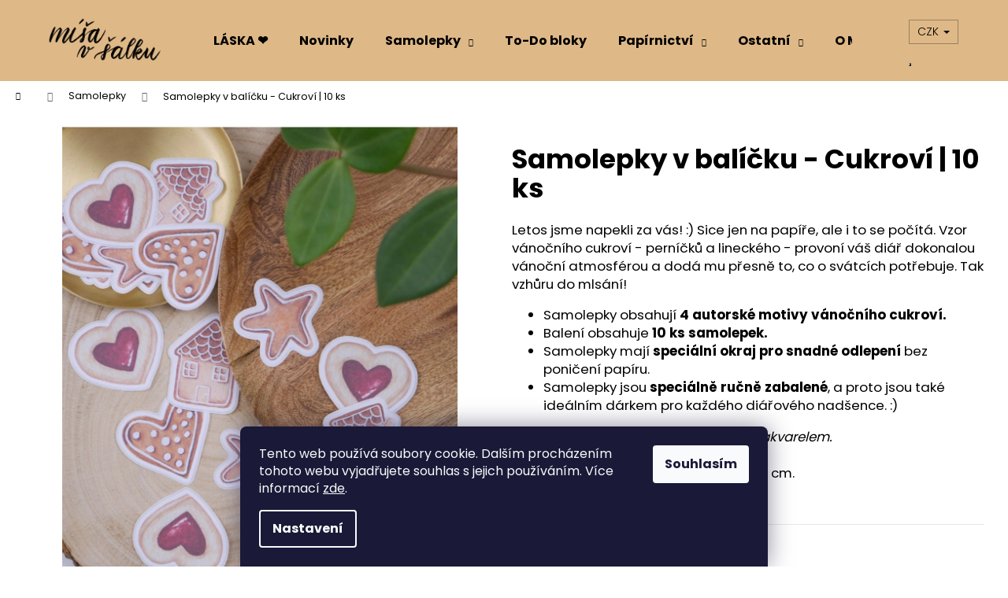

--- FILE ---
content_type: text/html; charset=utf-8
request_url: https://www.misavsalku.cz/samolepky-v-balicku-cukrovi-10-ks/
body_size: 26773
content:
<!doctype html><html lang="cs" dir="ltr" class="header-background-light external-fonts-loaded"><head><meta charset="utf-8" /><meta name="viewport" content="width=device-width,initial-scale=1" /><title>Samolepky v balíčku - Cukroví | 10 ks - Míša v šálku</title><link rel="preconnect" href="https://cdn.myshoptet.com" /><link rel="dns-prefetch" href="https://cdn.myshoptet.com" /><link rel="preload" href="https://cdn.myshoptet.com/prj/dist/master/cms/libs/jquery/jquery-1.11.3.min.js" as="script" /><link href="https://cdn.myshoptet.com/prj/dist/master/cms/templates/frontend_templates/shared/css/font-face/poppins.css" rel="stylesheet"><link href="https://cdn.myshoptet.com/prj/dist/master/shop/dist/font-shoptet-12.css.d637f40c301981789c16.css" rel="stylesheet"><script>
dataLayer = [];
dataLayer.push({'shoptet' : {
    "pageId": 673,
    "pageType": "productDetail",
    "currency": "CZK",
    "currencyInfo": {
        "decimalSeparator": ",",
        "exchangeRate": 1,
        "priceDecimalPlaces": 2,
        "symbol": "K\u010d",
        "symbolLeft": 0,
        "thousandSeparator": " "
    },
    "language": "cs",
    "projectId": 364517,
    "product": {
        "id": 1332,
        "guid": "47a5522e-5dff-11ed-809e-ecf4bbdf609b",
        "hasVariants": false,
        "codes": [
            {
                "code": 1332
            }
        ],
        "code": "1332",
        "name": "Samolepky v bal\u00ed\u010dku - Cukrov\u00ed | 10 ks",
        "appendix": "",
        "weight": 0,
        "currentCategory": "Samolepky",
        "currentCategoryGuid": "07f7a4c1-d7b1-11e0-9a5c-feab5ed617ed",
        "defaultCategory": "Samolepky",
        "defaultCategoryGuid": "07f7a4c1-d7b1-11e0-9a5c-feab5ed617ed",
        "currency": "CZK",
        "priceWithVat": 59
    },
    "stocks": [
        {
            "id": "ext",
            "title": "Sklad",
            "isDeliveryPoint": 0,
            "visibleOnEshop": 1
        }
    ],
    "cartInfo": {
        "id": null,
        "freeShipping": false,
        "freeShippingFrom": 1200,
        "leftToFreeGift": {
            "formattedPrice": "0 K\u010d",
            "priceLeft": 0
        },
        "freeGift": false,
        "leftToFreeShipping": {
            "priceLeft": 1200,
            "dependOnRegion": 0,
            "formattedPrice": "1 200 K\u010d"
        },
        "discountCoupon": [],
        "getNoBillingShippingPrice": {
            "withoutVat": 0,
            "vat": 0,
            "withVat": 0
        },
        "cartItems": [],
        "taxMode": "ORDINARY"
    },
    "cart": [],
    "customer": {
        "priceRatio": 1,
        "priceListId": 1,
        "groupId": null,
        "registered": false,
        "mainAccount": false
    }
}});
dataLayer.push({'cookie_consent' : {
    "marketing": "denied",
    "analytics": "denied"
}});
document.addEventListener('DOMContentLoaded', function() {
    shoptet.consent.onAccept(function(agreements) {
        if (agreements.length == 0) {
            return;
        }
        dataLayer.push({
            'cookie_consent' : {
                'marketing' : (agreements.includes(shoptet.config.cookiesConsentOptPersonalisation)
                    ? 'granted' : 'denied'),
                'analytics': (agreements.includes(shoptet.config.cookiesConsentOptAnalytics)
                    ? 'granted' : 'denied')
            },
            'event': 'cookie_consent'
        });
    });
});
</script>
<meta property="og:type" content="website"><meta property="og:site_name" content="misavsalku.cz"><meta property="og:url" content="https://www.misavsalku.cz/samolepky-v-balicku-cukrovi-10-ks/"><meta property="og:title" content="Samolepky v balíčku - Cukroví | 10 ks - Míša v šálku"><meta name="author" content="Míša v šálku"><meta name="web_author" content="Shoptet.cz"><meta name="dcterms.rightsHolder" content="www.misavsalku.cz"><meta name="robots" content="index,follow"><meta property="og:image" content="https://cdn.myshoptet.com/usr/www.misavsalku.cz/user/shop/big/1332-1_p1090804.jpg?6367fab3"><meta property="og:description" content="Autorské samolepky do diáře s akvarelovými motivy, které vám pomohou s kreativním plánováním. Které si zamilujete vy?"><meta name="description" content="Autorské samolepky do diáře s akvarelovými motivy, které vám pomohou s kreativním plánováním. Které si zamilujete vy?"><meta property="product:price:amount" content="59"><meta property="product:price:currency" content="CZK"><style>:root {--color-primary: #deb887;--color-primary-h: 34;--color-primary-s: 57%;--color-primary-l: 70%;--color-primary-hover: #42A2A4;--color-primary-hover-h: 181;--color-primary-hover-s: 43%;--color-primary-hover-l: 45%;--color-secondary: #BE9770;--color-secondary-h: 30;--color-secondary-s: 38%;--color-secondary-l: 59%;--color-secondary-hover: #B08253;--color-secondary-hover-h: 30;--color-secondary-hover-s: 37%;--color-secondary-hover-l: 51%;--color-tertiary: #E9E9E9;--color-tertiary-h: 0;--color-tertiary-s: 0%;--color-tertiary-l: 91%;--color-tertiary-hover: #E9E9E9;--color-tertiary-hover-h: 0;--color-tertiary-hover-s: 0%;--color-tertiary-hover-l: 91%;--color-header-background: #deb887;--template-font: "Poppins";--template-headings-font: "Poppins";--header-background-url: none;--cookies-notice-background: #1A1937;--cookies-notice-color: #F8FAFB;--cookies-notice-button-hover: #f5f5f5;--cookies-notice-link-hover: #27263f;--templates-update-management-preview-mode-content: "Náhled aktualizací šablony je aktivní pro váš prohlížeč."}</style>
    
    <link href="https://cdn.myshoptet.com/prj/dist/master/shop/dist/main-12.less.cbeb3006c3de8c1b385d.css" rel="stylesheet" />
            <link href="https://cdn.myshoptet.com/prj/dist/master/shop/dist/flags-extra-simple-12.less.16c0f747270f02bafb27.css" rel="stylesheet" />
                <link href="https://cdn.myshoptet.com/prj/dist/master/shop/dist/mobile-header-v1-12.less.a3f5e7d2d0fb934ead19.css" rel="stylesheet" />
    
    <script>var shoptet = shoptet || {};</script>
    <script src="https://cdn.myshoptet.com/prj/dist/master/shop/dist/main-3g-header.js.05f199e7fd2450312de2.js"></script>
<!-- User include --><!-- api 473(125) html code header -->

                <style>
                    #order-billing-methods .radio-wrapper[data-guid="fd9b138e-9b1e-11ed-90ab-b8ca3a6a5ac4"]:not(.cggooglepay), #order-billing-methods .radio-wrapper[data-guid="e2edfe58-164f-11ec-90ab-b8ca3a6a5ac4"]:not(.cgapplepay) {
                        display: none;
                    }
                </style>
                <script type="text/javascript">
                    document.addEventListener('DOMContentLoaded', function() {
                        if (getShoptetDataLayer('pageType') === 'billingAndShipping') {
                            
                try {
                    if (window.ApplePaySession && window.ApplePaySession.canMakePayments()) {
                        document.querySelector('#order-billing-methods .radio-wrapper[data-guid="e2edfe58-164f-11ec-90ab-b8ca3a6a5ac4"]').classList.add('cgapplepay');
                    }
                } catch (err) {} 
            
                            
                const cgBaseCardPaymentMethod = {
                        type: 'CARD',
                        parameters: {
                            allowedAuthMethods: ["PAN_ONLY", "CRYPTOGRAM_3DS"],
                            allowedCardNetworks: [/*"AMEX", "DISCOVER", "INTERAC", "JCB",*/ "MASTERCARD", "VISA"]
                        }
                };
                
                function cgLoadScript(src, callback)
                {
                    var s,
                        r,
                        t;
                    r = false;
                    s = document.createElement('script');
                    s.type = 'text/javascript';
                    s.src = src;
                    s.onload = s.onreadystatechange = function() {
                        if ( !r && (!this.readyState || this.readyState == 'complete') )
                        {
                            r = true;
                            callback();
                        }
                    };
                    t = document.getElementsByTagName('script')[0];
                    t.parentNode.insertBefore(s, t);
                } 
                
                function cgGetGoogleIsReadyToPayRequest() {
                    return Object.assign(
                        {},
                        {
                            apiVersion: 2,
                            apiVersionMinor: 0
                        },
                        {
                            allowedPaymentMethods: [cgBaseCardPaymentMethod]
                        }
                    );
                }

                function onCgGooglePayLoaded() {
                    let paymentsClient = new google.payments.api.PaymentsClient({environment: 'PRODUCTION'});
                    paymentsClient.isReadyToPay(cgGetGoogleIsReadyToPayRequest()).then(function(response) {
                        if (response.result) {
                            document.querySelector('#order-billing-methods .radio-wrapper[data-guid="fd9b138e-9b1e-11ed-90ab-b8ca3a6a5ac4"]').classList.add('cggooglepay');	 	 	 	 	 
                        }
                    })
                    .catch(function(err) {});
                }
                
                cgLoadScript('https://pay.google.com/gp/p/js/pay.js', onCgGooglePayLoaded);
            
                        }
                    });
                </script> 
                
<!-- project html code header -->
<style>
.flag.flag-freeshipping {
background-color: #fff0;
}
</style>
<!-- /User include --><link rel="shortcut icon" href="/favicon.ico" type="image/x-icon" /><link rel="canonical" href="https://www.misavsalku.cz/samolepky-v-balicku-cukrovi-10-ks/" />    <!-- Global site tag (gtag.js) - Google Analytics -->
    <script async src="https://www.googletagmanager.com/gtag/js?id=G-NWQGETCTYN"></script>
    <script>
        
        window.dataLayer = window.dataLayer || [];
        function gtag(){dataLayer.push(arguments);}
        

                    console.debug('default consent data');

            gtag('consent', 'default', {"ad_storage":"denied","analytics_storage":"denied","ad_user_data":"denied","ad_personalization":"denied","wait_for_update":500});
            dataLayer.push({
                'event': 'default_consent'
            });
        
        gtag('js', new Date());

                gtag('config', 'UA-171323243-1', { 'groups': "UA" });
        
                gtag('config', 'G-NWQGETCTYN', {"groups":"GA4","send_page_view":false,"content_group":"productDetail","currency":"CZK","page_language":"cs"});
        
        
        
        
        
        
                    gtag('event', 'page_view', {"send_to":"GA4","page_language":"cs","content_group":"productDetail","currency":"CZK"});
        
                gtag('set', 'currency', 'CZK');

        gtag('event', 'view_item', {
            "send_to": "UA",
            "items": [
                {
                    "id": "1332",
                    "name": "Samolepky v bal\u00ed\u010dku - Cukrov\u00ed | 10 ks",
                    "category": "Samolepky",
                                                            "price": 59
                }
            ]
        });
        
        
        
        
        
                    gtag('event', 'view_item', {"send_to":"GA4","page_language":"cs","content_group":"productDetail","value":48.759999999999998,"currency":"CZK","items":[{"item_id":"1332","item_name":"Samolepky v bal\u00ed\u010dku - Cukrov\u00ed | 10 ks","item_category":"Samolepky","price":48.759999999999998,"quantity":1,"index":0}]});
        
        
        
        
        
        
        
        document.addEventListener('DOMContentLoaded', function() {
            if (typeof shoptet.tracking !== 'undefined') {
                for (var id in shoptet.tracking.bannersList) {
                    gtag('event', 'view_promotion', {
                        "send_to": "UA",
                        "promotions": [
                            {
                                "id": shoptet.tracking.bannersList[id].id,
                                "name": shoptet.tracking.bannersList[id].name,
                                "position": shoptet.tracking.bannersList[id].position
                            }
                        ]
                    });
                }
            }

            shoptet.consent.onAccept(function(agreements) {
                if (agreements.length !== 0) {
                    console.debug('gtag consent accept');
                    var gtagConsentPayload =  {
                        'ad_storage': agreements.includes(shoptet.config.cookiesConsentOptPersonalisation)
                            ? 'granted' : 'denied',
                        'analytics_storage': agreements.includes(shoptet.config.cookiesConsentOptAnalytics)
                            ? 'granted' : 'denied',
                                                                                                'ad_user_data': agreements.includes(shoptet.config.cookiesConsentOptPersonalisation)
                            ? 'granted' : 'denied',
                        'ad_personalization': agreements.includes(shoptet.config.cookiesConsentOptPersonalisation)
                            ? 'granted' : 'denied',
                        };
                    console.debug('update consent data', gtagConsentPayload);
                    gtag('consent', 'update', gtagConsentPayload);
                    dataLayer.push(
                        { 'event': 'update_consent' }
                    );
                }
            });
        });
    </script>
</head><body class="desktop id-673 in-samolepky template-12 type-product type-detail one-column-body columns-3 ums_forms_redesign--off ums_a11y_category_page--on ums_discussion_rating_forms--off ums_flags_display_unification--on ums_a11y_login--on mobile-header-version-1"><noscript>
    <style>
        #header {
            padding-top: 0;
            position: relative !important;
            top: 0;
        }
        .header-navigation {
            position: relative !important;
        }
        .overall-wrapper {
            margin: 0 !important;
        }
        body:not(.ready) {
            visibility: visible !important;
        }
    </style>
    <div class="no-javascript">
        <div class="no-javascript__title">Musíte změnit nastavení vašeho prohlížeče</div>
        <div class="no-javascript__text">Podívejte se na: <a href="https://www.google.com/support/bin/answer.py?answer=23852">Jak povolit JavaScript ve vašem prohlížeči</a>.</div>
        <div class="no-javascript__text">Pokud používáte software na blokování reklam, může být nutné povolit JavaScript z této stránky.</div>
        <div class="no-javascript__text">Děkujeme.</div>
    </div>
</noscript>

        <div id="fb-root"></div>
        <script>
            window.fbAsyncInit = function() {
                FB.init({
//                    appId            : 'your-app-id',
                    autoLogAppEvents : true,
                    xfbml            : true,
                    version          : 'v19.0'
                });
            };
        </script>
        <script async defer crossorigin="anonymous" src="https://connect.facebook.net/cs_CZ/sdk.js"></script>    <div class="siteCookies siteCookies--bottom siteCookies--dark js-siteCookies" role="dialog" data-testid="cookiesPopup" data-nosnippet>
        <div class="siteCookies__form">
            <div class="siteCookies__content">
                <div class="siteCookies__text">
                    Tento web používá soubory cookie. Dalším procházením tohoto webu vyjadřujete souhlas s jejich používáním. Více informací <a href="http://www.misavsalku.cz/podminky-ochrany-osobnich-udaju/" target="\">zde</a>.
                </div>
                <p class="siteCookies__links">
                    <button class="siteCookies__link js-cookies-settings" aria-label="Nastavení cookies" data-testid="cookiesSettings">Nastavení</button>
                </p>
            </div>
            <div class="siteCookies__buttonWrap">
                                <button class="siteCookies__button js-cookiesConsentSubmit" value="all" aria-label="Přijmout cookies" data-testid="buttonCookiesAccept">Souhlasím</button>
            </div>
        </div>
        <script>
            document.addEventListener("DOMContentLoaded", () => {
                const siteCookies = document.querySelector('.js-siteCookies');
                document.addEventListener("scroll", shoptet.common.throttle(() => {
                    const st = document.documentElement.scrollTop;
                    if (st > 1) {
                        siteCookies.classList.add('siteCookies--scrolled');
                    } else {
                        siteCookies.classList.remove('siteCookies--scrolled');
                    }
                }, 100));
            });
        </script>
    </div>
<a href="#content" class="skip-link sr-only">Přejít na obsah</a><div class="overall-wrapper">
    <div class="user-action">
                        <dialog id="login" class="dialog dialog--modal dialog--fullscreen js-dialog--modal" aria-labelledby="loginHeading">
        <div class="dialog__close dialog__close--arrow">
                        <button type="button" class="btn toggle-window-arr" data-dialog-close data-testid="backToShop">Zpět <span>do obchodu</span></button>
            </div>
        <div class="dialog__wrapper">
            <div class="dialog__content dialog__content--form">
                <div class="dialog__header">
                    <h2 id="loginHeading" class="dialog__heading dialog__heading--login">Přihlášení k vašemu účtu</h2>
                </div>
                <div id="customerLogin" class="dialog__body">
                    <form action="/action/Customer/Login/" method="post" id="formLoginIncluded" class="csrf-enabled formLogin" data-testid="formLogin"><input type="hidden" name="referer" value="" /><div class="form-group"><div class="input-wrapper email js-validated-element-wrapper no-label"><input type="email" name="email" class="form-control" autofocus placeholder="E-mailová adresa (např. jan@novak.cz)" data-testid="inputEmail" autocomplete="email" required /></div></div><div class="form-group"><div class="input-wrapper password js-validated-element-wrapper no-label"><input type="password" name="password" class="form-control" placeholder="Heslo" data-testid="inputPassword" autocomplete="current-password" required /><span class="no-display">Nemůžete vyplnit toto pole</span><input type="text" name="surname" value="" class="no-display" /></div></div><div class="form-group"><div class="login-wrapper"><button type="submit" class="btn btn-secondary btn-text btn-login" data-testid="buttonSubmit">Přihlásit se</button><div class="password-helper"><a href="/registrace/" data-testid="signup" rel="nofollow">Nová registrace</a><a href="/klient/zapomenute-heslo/" rel="nofollow">Zapomenuté heslo</a></div></div></div></form>
                </div>
            </div>
        </div>
    </dialog>
            </div>
<header id="header"><div class="container navigation-wrapper"><div class="site-name"><a href="/" data-testid="linkWebsiteLogo"><img src="https://cdn.myshoptet.com/usr/www.misavsalku.cz/user/logos/texty.png" alt="Míša v šálku" fetchpriority="low" /></a></div><nav id="navigation" aria-label="Hlavní menu" data-collapsible="true"><div class="navigation-in menu"><ul class="menu-level-1" role="menubar" data-testid="headerMenuItems"><li class="menu-item-867" role="none"><a href="/valentyn/" data-testid="headerMenuItem" role="menuitem" aria-expanded="false"><b>LÁSKA ❤️</b></a></li>
<li class="menu-item-703" role="none"><a href="/novinky/" data-testid="headerMenuItem" role="menuitem" aria-expanded="false"><b>Novinky</b></a></li>
<li class="menu-item-673 ext" role="none"><a href="/samolepky/" class="active" data-testid="headerMenuItem" role="menuitem" aria-haspopup="true" aria-expanded="false"><b>Samolepky</b><span class="submenu-arrow"></span></a><ul class="menu-level-2" aria-label="Samolepky" tabindex="-1" role="menu"><li class="menu-item-882" role="none"><a href="/samolepka_mesice/" data-image="https://cdn.myshoptet.com/usr/www.misavsalku.cz/user/categories/thumb/img_1690.jpg" data-testid="headerMenuItem" role="menuitem"><span>💛 Limitka: Samolepky měsíce</span></a>
                        </li><li class="menu-item-675" role="none"><a href="/samolepky-planovaci/" data-image="https://cdn.myshoptet.com/usr/www.misavsalku.cz/user/categories/thumb/p1100761.jpg" data-testid="headerMenuItem" role="menuitem"><span>Samolepky plánovací</span></a>
                        </li><li class="menu-item-676" role="none"><a href="/samolepky-dekoracni/" data-image="https://cdn.myshoptet.com/usr/www.misavsalku.cz/user/categories/thumb/1693935085007.jpeg" data-testid="headerMenuItem" role="menuitem"><span>Samolepky dekorační</span></a>
                        </li><li class="menu-item-700" role="none"><a href="/samolepky-venecky/" data-image="https://cdn.myshoptet.com/usr/www.misavsalku.cz/user/categories/thumb/p1100770.jpg" data-testid="headerMenuItem" role="menuitem"><span>Samolepky - Květinové věnečky</span></a>
                        </li><li class="menu-item-677" role="none"><a href="/samolepky-vinylove/" data-image="https://cdn.myshoptet.com/usr/www.misavsalku.cz/user/categories/thumb/p1110234.jpg" data-testid="headerMenuItem" role="menuitem"><span>Samolepky vinylové</span></a>
                        </li><li class="menu-item-732" role="none"><a href="/kreslene-postavicky/" data-image="https://cdn.myshoptet.com/usr/www.misavsalku.cz/user/categories/thumb/p1100768.jpg" data-testid="headerMenuItem" role="menuitem"><span>Samolepky - Kreslené postavičky</span></a>
                        </li><li class="menu-item-744" role="none"><a href="/kraftove-samolepky/" data-image="https://cdn.myshoptet.com/usr/www.misavsalku.cz/user/categories/thumb/p1130717.jpg" data-testid="headerMenuItem" role="menuitem"><span>Samolepky - kraftový papír</span></a>
                        </li><li class="menu-item-834" role="none"><a href="/samolepky-kusovky-2/" data-image="https://cdn.myshoptet.com/usr/www.misavsalku.cz/user/categories/thumb/p1100312.jpg" data-testid="headerMenuItem" role="menuitem"><span>Kusovky a balíčky samolepek</span></a>
                        </li><li class="menu-item-860" role="none"><a href="/odolne-samolepky/" data-image="https://cdn.myshoptet.com/usr/www.misavsalku.cz/user/categories/thumb/p1110544_-_kopie.jpg" data-testid="headerMenuItem" role="menuitem"><span>Odolné samolepky</span></a>
                        </li><li class="menu-item-850" role="none"><a href="/washi-samolepky/" data-image="https://cdn.myshoptet.com/usr/www.misavsalku.cz/user/categories/thumb/duch_washi_bez_kolecka.png" data-testid="headerMenuItem" role="menuitem"><span>Washi samolepky</span></a>
                        </li><li class="menu-item-861" role="none"><a href="/mini-ikonky-samolepky/" data-image="https://cdn.myshoptet.com/usr/www.misavsalku.cz/user/categories/thumb/p1110698.jpg" data-testid="headerMenuItem" role="menuitem"><span>MINI samolepky</span></a>
                        </li></ul></li>
<li class="menu-item-683" role="none"><a href="/trhaci-to-do-bloky/" data-testid="headerMenuItem" role="menuitem" aria-expanded="false"><b>To-Do bloky</b></a></li>
<li class="menu-item-753 ext" role="none"><a href="/papirnictvi/" data-testid="headerMenuItem" role="menuitem" aria-haspopup="true" aria-expanded="false"><b>Papírnictví</b><span class="submenu-arrow"></span></a><ul class="menu-level-2" aria-label="Papírnictví" tabindex="-1" role="menu"><li class="menu-item-756" role="none"><a href="/pohlednice-a-prani/" data-image="https://cdn.myshoptet.com/usr/www.misavsalku.cz/user/categories/thumb/1341_p1090810.jpg" data-testid="headerMenuItem" role="menuitem"><span>Pohlednice a přání</span></a>
                        </li><li class="menu-item-762" role="none"><a href="/slozky-na-dokumenty/" data-image="https://cdn.myshoptet.com/usr/www.misavsalku.cz/user/categories/thumb/p1090345.jpg" data-testid="headerMenuItem" role="menuitem"><span>Složky na dokumenty</span></a>
                        </li><li class="menu-item-816" role="none"><a href="/samolepici-blocky/" data-image="https://cdn.myshoptet.com/usr/www.misavsalku.cz/user/categories/thumb/1281-1_p1090676.jpg" data-testid="headerMenuItem" role="menuitem"><span>Samolepicí bločky</span></a>
                        </li><li class="menu-item-789" role="none"><a href="/tuzky/" data-image="https://cdn.myshoptet.com/usr/www.misavsalku.cz/user/categories/thumb/1658072714700.jpeg" data-testid="headerMenuItem" role="menuitem"><span>Tužky</span></a>
                        </li><li class="menu-item-853" role="none"><a href="/washi-pasky/" data-image="https://cdn.myshoptet.com/usr/www.misavsalku.cz/user/categories/thumb/p1110173.jpg" data-testid="headerMenuItem" role="menuitem"><span>Washi pásky</span></a>
                        </li><li class="menu-item-862" role="none"><a href="/zalozky-do-knihy/" data-image="https://cdn.myshoptet.com/usr/www.misavsalku.cz/user/categories/thumb/p1130060.jpg" data-testid="headerMenuItem" role="menuitem"><span>Záložky do knihy</span></a>
                        </li><li class="menu-item-885" role="none"><a href="/docasne-tetovani/" data-testid="headerMenuItem" role="menuitem"><span>Tetovačky</span></a>
                        </li></ul></li>
<li class="menu-item-723 ext" role="none"><a href="/ostatni/" data-testid="headerMenuItem" role="menuitem" aria-haspopup="true" aria-expanded="false"><b>Ostatní</b><span class="submenu-arrow"></span></a><ul class="menu-level-2" aria-label="Ostatní" tabindex="-1" role="menu"><li class="menu-item-795" role="none"><a href="/tricka/" data-image="https://cdn.myshoptet.com/usr/www.misavsalku.cz/user/categories/thumb/1657299727798.jpeg" data-testid="headerMenuItem" role="menuitem"><span>Trička</span></a>
                        </li><li class="menu-item-798" role="none"><a href="/platene-tasky/" data-image="https://cdn.myshoptet.com/usr/www.misavsalku.cz/user/categories/thumb/1657300778064.jpeg" data-testid="headerMenuItem" role="menuitem"><span>Plátěné tašky</span></a>
                        </li><li class="menu-item-726" role="none"><a href="/placky-magnety-zrcatka/" data-image="https://cdn.myshoptet.com/usr/www.misavsalku.cz/user/categories/thumb/p1100586.jpg" data-testid="headerMenuItem" role="menuitem"><span>Placky, magnety a zrcátka</span></a>
                        </li><li class="menu-item-750" role="none"><a href="/stojanky-na-stetce/" data-image="https://cdn.myshoptet.com/usr/www.misavsalku.cz/user/categories/thumb/p1070291.jpg" data-testid="headerMenuItem" role="menuitem"><span>Stojánky na štětce</span></a>
                        </li><li class="menu-item-777" role="none"><a href="/desky-na-samolepky/" data-image="https://cdn.myshoptet.com/usr/www.misavsalku.cz/user/categories/thumb/1655315922814_-_kopie.jpeg" data-testid="headerMenuItem" role="menuitem"><span>Desky na samolepky</span></a>
                        </li><li class="menu-item-876" role="none"><a href="/piny-a-broze/" data-image="https://cdn.myshoptet.com/usr/www.misavsalku.cz/user/categories/thumb/pin.png" data-testid="headerMenuItem" role="menuitem"><span>Piny a brože</span></a>
                        </li><li class="menu-item-768" role="none"><a href="/darkove-poukazy/" data-image="https://cdn.myshoptet.com/usr/www.misavsalku.cz/user/categories/thumb/1655314162183.jpeg" data-testid="headerMenuItem" role="menuitem"><span>Dárkové poukazy</span></a>
                        </li><li class="menu-item-888" role="none"><a href="/domov/" data-testid="headerMenuItem" role="menuitem"><span>Domov</span></a>
                        </li></ul></li>
<li class="menu-item-709" role="none"><a href="/o-nas/" data-testid="headerMenuItem" role="menuitem" aria-expanded="false"><b>O Míši v šálku</b></a></li>
<li class="menu-item-29" role="none"><a href="/kontaktovat/" data-testid="headerMenuItem" role="menuitem" aria-expanded="false"><b>Kontaktujte nás</b></a></li>
</ul>
    <ul class="navigationActions" role="menu">
                    <li class="ext" role="none">
                <a href="#">
                                            <span>
                            <span>Měna</span>
                            <span>(CZK)</span>
                        </span>
                                        <span class="submenu-arrow"></span>
                </a>
                <ul class="navigationActions__submenu menu-level-2" role="menu">
                    <li role="none">
                                                    <ul role="menu">
                                                                    <li class="navigationActions__submenu__item navigationActions__submenu__item--active" role="none">
                                        <a href="/action/Currency/changeCurrency/?currencyCode=CZK" rel="nofollow" role="menuitem">CZK</a>
                                    </li>
                                                                    <li class="navigationActions__submenu__item" role="none">
                                        <a href="/action/Currency/changeCurrency/?currencyCode=EUR" rel="nofollow" role="menuitem">EUR</a>
                                    </li>
                                                            </ul>
                                                                    </li>
                </ul>
            </li>
                            <li role="none">
                                    <a href="/login/?backTo=%2Fsamolepky-v-balicku-cukrovi-10-ks%2F" rel="nofollow" data-testid="signin" role="menuitem"><span>Přihlášení</span></a>
                            </li>
                        </ul>
</div><span class="navigation-close"></span></nav><div class="menu-helper" data-testid="hamburgerMenu"><span>Více</span></div>

    <div class="navigation-buttons">
            <div class="dropdown">
        <span>Ceny v:</span>
        <button id="topNavigationDropdown" type="button" data-toggle="dropdown" aria-haspopup="true" aria-expanded="false">
            CZK
            <span class="caret"></span>
        </button>
        <ul class="dropdown-menu" aria-labelledby="topNavigationDropdown"><li><a href="/action/Currency/changeCurrency/?currencyCode=CZK" rel="nofollow">CZK</a></li><li><a href="/action/Currency/changeCurrency/?currencyCode=EUR" rel="nofollow">EUR</a></li></ul>
    </div>
        <a href="#" class="toggle-window" data-target="search" data-testid="linkSearchIcon"><span class="sr-only">Hledat</span></a>
                    
        <button class="top-nav-button top-nav-button-login" type="button" data-dialog-id="login" aria-haspopup="dialog" aria-controls="login" data-testid="signin">
            <span class="sr-only">Přihlášení</span>
        </button>
                    <a href="/kosik/" class="toggle-window cart-count" data-target="cart" data-testid="headerCart" rel="nofollow" aria-haspopup="dialog" aria-expanded="false" aria-controls="cart-widget"><span class="sr-only">Nákupní košík</span></a>
        <a href="#" class="toggle-window" data-target="navigation" data-testid="hamburgerMenu"><span class="sr-only">Menu</span></a>
    </div>

</div></header><!-- / header -->


<div id="content-wrapper" class="container_resetted content-wrapper">
    
                                <div class="breadcrumbs navigation-home-icon-wrapper" itemscope itemtype="https://schema.org/BreadcrumbList">
                                                                            <span id="navigation-first" data-basetitle="Míša v šálku" itemprop="itemListElement" itemscope itemtype="https://schema.org/ListItem">
                <a href="/" itemprop="item" class="navigation-home-icon"><span class="sr-only" itemprop="name">Domů</span></a>
                <span class="navigation-bullet">/</span>
                <meta itemprop="position" content="1" />
            </span>
                                <span id="navigation-1" itemprop="itemListElement" itemscope itemtype="https://schema.org/ListItem">
                <a href="/samolepky/" itemprop="item" data-testid="breadcrumbsSecondLevel"><span itemprop="name">Samolepky</span></a>
                <span class="navigation-bullet">/</span>
                <meta itemprop="position" content="2" />
            </span>
                                            <span id="navigation-2" itemprop="itemListElement" itemscope itemtype="https://schema.org/ListItem" data-testid="breadcrumbsLastLevel">
                <meta itemprop="item" content="https://www.misavsalku.cz/samolepky-v-balicku-cukrovi-10-ks/" />
                <meta itemprop="position" content="3" />
                <span itemprop="name" data-title="Samolepky v balíčku - Cukroví | 10 ks">Samolepky v balíčku - Cukroví | 10 ks <span class="appendix"></span></span>
            </span>
            </div>
            
    <div class="content-wrapper-in">
                <main id="content" class="content wide">
                            
<div class="p-detail" itemscope itemtype="https://schema.org/Product">

    
    <meta itemprop="name" content="Samolepky v balíčku - Cukroví | 10 ks" />
    <meta itemprop="category" content="Úvodní stránka &gt; Samolepky &gt; Samolepky v balíčku - Cukroví | 10 ks" />
    <meta itemprop="url" content="https://www.misavsalku.cz/samolepky-v-balicku-cukrovi-10-ks/" />
    <meta itemprop="image" content="https://cdn.myshoptet.com/usr/www.misavsalku.cz/user/shop/big/1332-1_p1090804.jpg?6367fab3" />
            <meta itemprop="description" content="Letos jsme napekli za vás! :) Sice jen na papíře, ale i to se počítá. Vzor vánočního cukroví - perníčků a lineckého - provoní váš diář dokonalou vánoční atmosférou a dodá mu přesně to, co o svátcích potřebuje. Tak vzhůru do mlsání!

Samolepky obsahují 4 autorské motivy vánočního cukroví.
Balení obsahuje 10 ks samolepek.
Samolepky mají speciální okraj pro snadné odlepení bez poničení papíru.
Samolepky jsou speciálně ručně zabalené, a proto jsou také ideálním dárkem pro každého diářového nadšence. :)

Motivy jsou autorské, ručně malované akvarelem.Velikost jedné samolepky je cca 5 × 4,5 cm.Velikost balení je cca 6,5 × 7 cm." />
                                            
        <div class="p-detail-inner">

        <div class="p-data-wrapper">
            <div class="p-detail-inner-header">
                                <h1>
                      Samolepky v balíčku - Cukroví | 10 ks                </h1>
            </div>

                            <div class="p-short-description" data-testid="productCardShortDescr">
                    <p>Letos jsme napekli za vás! :) Sice jen na papíře, ale i to se počítá. Vzor vánočního cukroví - perníčků a lineckého - provoní váš diář dokonalou vánoční atmosférou a dodá mu přesně to, co o svátcích potřebuje. Tak vzhůru do mlsání!</p>
<ul>
<li>Samolepky obsahují <strong>4 autorské motivy vánočního cukroví.</strong></li>
<li>Balení obsahuje <strong>10 ks samolepek.</strong></li>
<li>Samolepky mají <strong>speciální okraj pro snadné odlepení</strong> bez poničení papíru.</li>
<li>Samolepky jsou<span> </span><strong>speciálně ručně zabalené</strong>, a proto jsou také ideálním dárkem pro každého diářového nadšence. :)</li>
</ul>
<p><em>Motivy jsou autorské, ručně malované akvarelem.<br /></em><br />Velikost jedné samolepky je cca 5 × 4,5 cm.<br />Velikost balení je cca 6,5 × 7 cm.</p>
                </div>
            

            <form action="/action/Cart/addCartItem/" method="post" id="product-detail-form" class="pr-action csrf-enabled" data-testid="formProduct">
                <meta itemprop="productID" content="1332" /><meta itemprop="identifier" content="47a5522e-5dff-11ed-809e-ecf4bbdf609b" /><meta itemprop="sku" content="1332" /><span itemprop="offers" itemscope itemtype="https://schema.org/Offer"><link itemprop="availability" href="https://schema.org/InStock" /><meta itemprop="url" content="https://www.misavsalku.cz/samolepky-v-balicku-cukrovi-10-ks/" /><meta itemprop="price" content="59.00" /><meta itemprop="priceCurrency" content="CZK" /><link itemprop="itemCondition" href="https://schema.org/NewCondition" /></span><input type="hidden" name="productId" value="1332" /><input type="hidden" name="priceId" value="1944" /><input type="hidden" name="language" value="cs" />

                <div class="p-variants-block">
                                    <table class="detail-parameters">
                        <tbody>
                        
                        
                                                                                                </tbody>
                    </table>
                            </div>



            <div class="p-basic-info-block">
                <div class="block">
                                                            

    
    <span class="availability-label" style="color: #009901" data-testid="labelAvailability">
                    Skladem            </span>
    
                                </div>
                <div class="block">
                                            <span class="p-code">
        <span class="p-code-label">Kód:</span>
                    <span>1332</span>
            </span>
                </div>
                <div class="block">
                                                        </div>
            </div>

                                        
            <div class="p-to-cart-block">
                            <div class="p-final-price-wrapper">
                                                            <strong class="price-final" data-testid="productCardPrice">
            <span class="price-final-holder">
                59 Kč
    

        </span>
    </strong>
                                            <span class="price-measure">
                    
                        </span>
                    
                </div>
                            <div class="p-add-to-cart-wrapper">
                                <div class="add-to-cart" data-testid="divAddToCart">
                
<span class="quantity">
    <span
        class="increase-tooltip js-increase-tooltip"
        data-trigger="manual"
        data-container="body"
        data-original-title="Není možné zakoupit více než 9999 ks."
        aria-hidden="true"
        role="tooltip"
        data-testid="tooltip">
    </span>

    <span
        class="decrease-tooltip js-decrease-tooltip"
        data-trigger="manual"
        data-container="body"
        data-original-title="Minimální množství, které lze zakoupit, je 1 ks."
        aria-hidden="true"
        role="tooltip"
        data-testid="tooltip">
    </span>
    <label>
        <input
            type="number"
            name="amount"
            value="1"
            class="amount"
            autocomplete="off"
            data-decimals="0"
                        step="1"
            min="1"
            max="9999"
            aria-label="Množství"
            data-testid="cartAmount"/>
    </label>

    <button
        class="increase"
        type="button"
        aria-label="Zvýšit množství o 1"
        data-testid="increase">
            <span class="increase__sign">&plus;</span>
    </button>

    <button
        class="decrease"
        type="button"
        aria-label="Snížit množství o 1"
        data-testid="decrease">
            <span class="decrease__sign">&minus;</span>
    </button>
</span>
                    
                <button type="submit" class="btn btn-conversion add-to-cart-button" data-testid="buttonAddToCart" aria-label="Do košíku Samolepky v balíčku - Cukroví | 10 ks">Do košíku</button>
            
            </div>
                            </div>
            </div>


            </form>

            
            

            <div class="p-param-block">
                <div class="detail-parameters-wrapper">
                    <table class="detail-parameters second">
                        <tr>
    <th>
        <span class="row-header-label">
            Kategorie<span class="row-header-label-colon">:</span>
        </span>
    </th>
    <td>
        <a href="/samolepky/">Samolepky</a>    </td>
</tr>
                    </table>
                </div>
                <div class="social-buttons-wrapper">
                    <div class="link-icons" data-testid="productDetailActionIcons">
    <a href="#" class="link-icon print" title="Tisknout produkt"><span>Tisk</span></a>
    <a href="/samolepky-v-balicku-cukrovi-10-ks:dotaz/" class="link-icon chat" title="Mluvit s prodejcem" rel="nofollow"><span>Zeptat se</span></a>
                <a href="#" class="link-icon share js-share-buttons-trigger" title="Sdílet produkt"><span>Sdílet</span></a>
    </div>
                        <div class="social-buttons no-display">
                    <div class="twitter">
                <script>
        window.twttr = (function(d, s, id) {
            var js, fjs = d.getElementsByTagName(s)[0],
                t = window.twttr || {};
            if (d.getElementById(id)) return t;
            js = d.createElement(s);
            js.id = id;
            js.src = "https://platform.twitter.com/widgets.js";
            fjs.parentNode.insertBefore(js, fjs);
            t._e = [];
            t.ready = function(f) {
                t._e.push(f);
            };
            return t;
        }(document, "script", "twitter-wjs"));
        </script>

<a
    href="https://twitter.com/share"
    class="twitter-share-button"
        data-lang="cs"
    data-url="https://www.misavsalku.cz/samolepky-v-balicku-cukrovi-10-ks/"
>Tweet</a>

            </div>
                    <div class="facebook">
                <div
            data-layout="button_count"
        class="fb-like"
        data-action="like"
        data-show-faces="false"
        data-share="false"
                        data-width="285"
        data-height="26"
    >
</div>

            </div>
                                <div class="close-wrapper">
        <a href="#" class="close-after js-share-buttons-trigger" title="Sdílet produkt">Zavřít</a>
    </div>

            </div>
                </div>
            </div>


                                </div>

        <div class="p-image-wrapper">
            
            <div class="p-image" style="" data-testid="mainImage">
                

<a href="https://cdn.myshoptet.com/usr/www.misavsalku.cz/user/shop/big/1332-1_p1090804.jpg?6367fab3" class="p-main-image cloud-zoom" data-href="https://cdn.myshoptet.com/usr/www.misavsalku.cz/user/shop/orig/1332-1_p1090804.jpg?6367fab3"><img src="https://cdn.myshoptet.com/usr/www.misavsalku.cz/user/shop/big/1332-1_p1090804.jpg?6367fab3" alt="P1090804" width="1024" height="1365"  fetchpriority="high" />
</a>                


                

    

            </div>
            <div class="row">
                
    <div class="col-sm-12 p-thumbnails-wrapper">

        <div class="p-thumbnails">

            <div class="p-thumbnails-inner">

                <div>
                                                                                        <a href="https://cdn.myshoptet.com/usr/www.misavsalku.cz/user/shop/big/1332-1_p1090804.jpg?6367fab3" class="p-thumbnail highlighted">
                            <img src="data:image/svg+xml,%3Csvg%20width%3D%22100%22%20height%3D%22100%22%20xmlns%3D%22http%3A%2F%2Fwww.w3.org%2F2000%2Fsvg%22%3E%3C%2Fsvg%3E" alt="P1090804" width="100" height="100"  data-src="https://cdn.myshoptet.com/usr/www.misavsalku.cz/user/shop/related/1332-1_p1090804.jpg?6367fab3" fetchpriority="low" />
                        </a>
                        <a href="https://cdn.myshoptet.com/usr/www.misavsalku.cz/user/shop/big/1332-1_p1090804.jpg?6367fab3" class="cbox-gal" data-gallery="lightbox[gallery]" data-alt="P1090804"></a>
                                                                    <a href="https://cdn.myshoptet.com/usr/www.misavsalku.cz/user/shop/big/1332-2_p1090805.jpg?6367fab7" class="p-thumbnail">
                            <img src="data:image/svg+xml,%3Csvg%20width%3D%22100%22%20height%3D%22100%22%20xmlns%3D%22http%3A%2F%2Fwww.w3.org%2F2000%2Fsvg%22%3E%3C%2Fsvg%3E" alt="P1090805" width="100" height="100"  data-src="https://cdn.myshoptet.com/usr/www.misavsalku.cz/user/shop/related/1332-2_p1090805.jpg?6367fab7" fetchpriority="low" />
                        </a>
                        <a href="https://cdn.myshoptet.com/usr/www.misavsalku.cz/user/shop/big/1332-2_p1090805.jpg?6367fab7" class="cbox-gal" data-gallery="lightbox[gallery]" data-alt="P1090805"></a>
                                                                    <a href="https://cdn.myshoptet.com/usr/www.misavsalku.cz/user/shop/big/1332_p1090802.jpg?6367faaf" class="p-thumbnail">
                            <img src="data:image/svg+xml,%3Csvg%20width%3D%22100%22%20height%3D%22100%22%20xmlns%3D%22http%3A%2F%2Fwww.w3.org%2F2000%2Fsvg%22%3E%3C%2Fsvg%3E" alt="P1090802" width="100" height="100"  data-src="https://cdn.myshoptet.com/usr/www.misavsalku.cz/user/shop/related/1332_p1090802.jpg?6367faaf" fetchpriority="low" />
                        </a>
                        <a href="https://cdn.myshoptet.com/usr/www.misavsalku.cz/user/shop/big/1332_p1090802.jpg?6367faaf" class="cbox-gal" data-gallery="lightbox[gallery]" data-alt="P1090802"></a>
                                                                    <a href="https://cdn.myshoptet.com/usr/www.misavsalku.cz/user/shop/big/1332-3_p1090809.jpg?6367fabb" class="p-thumbnail">
                            <img src="data:image/svg+xml,%3Csvg%20width%3D%22100%22%20height%3D%22100%22%20xmlns%3D%22http%3A%2F%2Fwww.w3.org%2F2000%2Fsvg%22%3E%3C%2Fsvg%3E" alt="P1090809" width="100" height="100"  data-src="https://cdn.myshoptet.com/usr/www.misavsalku.cz/user/shop/related/1332-3_p1090809.jpg?6367fabb" fetchpriority="low" />
                        </a>
                        <a href="https://cdn.myshoptet.com/usr/www.misavsalku.cz/user/shop/big/1332-3_p1090809.jpg?6367fabb" class="cbox-gal" data-gallery="lightbox[gallery]" data-alt="P1090809"></a>
                                    </div>

            </div>

            <a href="#" class="thumbnail-prev"></a>
            <a href="#" class="thumbnail-next"></a>

        </div>

    </div>

            </div>

        </div>
    </div>

    <div class="container container--bannersBenefit">
            </div>

        



        
    <div class="shp-tabs-wrapper p-detail-tabs-wrapper">
        <div class="row">
            <div class="col-sm-12 shp-tabs-row responsive-nav">
                <div class="shp-tabs-holder">
    <ul id="p-detail-tabs" class="shp-tabs p-detail-tabs visible-links" role="tablist">
                            <li class="shp-tab active" data-testid="tabDescription">
                <a href="#description" class="shp-tab-link" role="tab" data-toggle="tab">Popis</a>
            </li>
                                                <li class="shp-tab" data-testid="tabRelatedProducts">
                <a href="#productsRelated" class="shp-tab-link" role="tab" data-toggle="tab">Související (3)</a>
            </li>
                                                                                                         <li class="shp-tab" data-testid="tabDiscussion">
                                <a href="#productDiscussion" class="shp-tab-link" role="tab" data-toggle="tab">Diskuze</a>
            </li>
                                        </ul>
</div>
            </div>
            <div class="col-sm-12 ">
                <div id="tab-content" class="tab-content">
                                                                                                            <div id="description" class="tab-pane fade in active" role="tabpanel">
        <div class="description-inner">
            <div class="basic-description">
                
                                    <p><strong>Doporučení:</strong></p>
<div id="PAGES_CONTAINERcenteredContent" class="pc1centeredContent">
<div id="PAGES_CONTAINERinlineContent" class="pc1inlineContent">
<div id="jc67j" class="p1" data-ismobile="false" data-is-mesh-layout="true">
<div id="jc67jinlineContent" class="p1inlineContent">
<div id="jc67jinlineContent-gridWrapper" data-mesh-internal="true">
<div id="jc67jinlineContent-gridContainer" data-mesh-internal="true">
<div id="TPAMultiSection_iz86jgx6" class="style-j300x1cd">
<div class="TPAMultiSection_iz86jgx6">
<div class="_1TImB isDesktop" data-hook="product-page" data-layout-name="spotlight">
<article>
<div class="_2rlww">
<div class="_1NKPl wVFos">
<div class="VaEYE cell">
<div dir="ltr">
<div dir="ltr">
<div data-hook="tabs-info-section">
<div class="_9DWZC">
<div class="_2qtYo cell" dir="ltr">
<div class="WncCi" data-hook="info-section-description">
<p><em>Samolepky neponechávejte na přímém slunci. Zabraňte kontaktu samolepky s vodou.</em></p>
</div>
</div>
</div>
</div>
</div>
</div>
</div>
</div>
</div>
<div class="cell"><em>Barvy se mohou lišit na základě nastavení vašeho monitoru.</em></div>
</article>
</div>
</div>
</div>
</div>
</div>
</div>
</div>
</div>
</div>
<div id="PAGES_CONTAINERcenteredContent" class="pc1centeredContent"> </div>
                            </div>
            
        </div>
    </div>
                                                    
    <div id="productsRelated" class="tab-pane fade" role="tabpanel">

        <div class="products products-block products-additional p-switchable">
            
        
                    <div class="product col-sm-6 col-md-12 col-lg-6 active related-sm-screen-show">
    <div class="p" data-micro="product" data-micro-product-id="1296" data-micro-identifier="61afcf7c-5df6-11ed-92d4-bc97e1a7448e" data-testid="productItem">
                    <a href="/samolepky-pasky-cukrovi/" class="image">
                <img src="data:image/svg+xml,%3Csvg%20width%3D%22423%22%20height%3D%22564%22%20xmlns%3D%22http%3A%2F%2Fwww.w3.org%2F2000%2Fsvg%22%3E%3C%2Fsvg%3E" alt="P1090771" data-micro-image="https://cdn.myshoptet.com/usr/www.misavsalku.cz/user/shop/big/1296_p1090771.jpg?6367eb69" width="423" height="564"  data-src="https://cdn.myshoptet.com/usr/www.misavsalku.cz/user/shop/detail/1296_p1090771.jpg?6367eb69
" fetchpriority="low" />
                                                                                                                                    
    

    


            </a>
        
        <div class="p-in">

            <div class="p-in-in">
                <a href="/samolepky-pasky-cukrovi/" class="name" data-micro="url">
                    <span data-micro="name" data-testid="productCardName">
                          Samolepky pásky - Cukroví                    </span>
                </a>
                
    
                            </div>

            <div class="p-bottom no-buttons">
                
                <div data-micro="offer"
    data-micro-price="30.00"
    data-micro-price-currency="CZK"
>
                    <div class="prices">
                                                                                
                        
                        
                        
            <div class="price price-final" data-testid="productCardPrice">
        <strong>
                                        30 Kč
                    </strong>
        

        
    </div>


                        

                    </div>

                    

                                            <div class="p-tools">
                                                            <form action="/action/Cart/addCartItem/" method="post" class="pr-action csrf-enabled">
                                    <input type="hidden" name="language" value="cs" />
                                                                            <input type="hidden" name="priceId" value="1902" />
                                                                        <input type="hidden" name="productId" value="1296" />
                                                                            
<input type="hidden" name="amount" value="1" autocomplete="off" />
                                                                        <button type="submit" class="btn btn-cart add-to-cart-button" data-testid="buttonAddToCart" aria-label="Do košíku Samolepky pásky - Cukroví"><span>Do košíku</span></button>
                                </form>
                                                                                    
    
                                                    </div>
                    
                                                        

                </div>

            </div>

        </div>

        
    

                    <span class="no-display" data-micro="sku">91022</span>
    
    </div>
</div>
                        <div class="product col-sm-6 col-md-12 col-lg-6 active related-sm-screen-show">
    <div class="p" data-micro="product" data-micro-product-id="163" data-micro-identifier="58fa82bc-ae69-11ea-88b5-ecf4bbd79d2f" data-testid="productItem">
                    <a href="/samolepky-vanocni-vonave-vanoce/" class="image">
                <img src="data:image/svg+xml,%3Csvg%20width%3D%22423%22%20height%3D%22564%22%20xmlns%3D%22http%3A%2F%2Fwww.w3.org%2F2000%2Fsvg%22%3E%3C%2Fsvg%3E" alt="Samolepky vánoční | Voňavé Vánoce" data-micro-image="https://cdn.myshoptet.com/usr/www.misavsalku.cz/user/shop/big/163_samolepky-vanocni-vonave-vanoce.jpg?5ee66764" width="423" height="564"  data-src="https://cdn.myshoptet.com/usr/www.misavsalku.cz/user/shop/detail/163_samolepky-vanocni-vonave-vanoce.jpg?5ee66764
" fetchpriority="low" />
                                                                                                                                    
    

    


            </a>
        
        <div class="p-in">

            <div class="p-in-in">
                <a href="/samolepky-vanocni-vonave-vanoce/" class="name" data-micro="url">
                    <span data-micro="name" data-testid="productCardName">
                          Samolepky vánoční | Voňavé Vánoce                    </span>
                </a>
                
    
                            </div>

            <div class="p-bottom no-buttons">
                
                <div data-micro="offer"
    data-micro-price="30.00"
    data-micro-price-currency="CZK"
>
                    <div class="prices">
                                                                                
                        
                        
                        
            <div class="price price-final" data-testid="productCardPrice">
        <strong>
                                        30 Kč
                    </strong>
        

        
    </div>


                        

                    </div>

                    

                                            <div class="p-tools">
                                                            <form action="/action/Cart/addCartItem/" method="post" class="pr-action csrf-enabled">
                                    <input type="hidden" name="language" value="cs" />
                                                                            <input type="hidden" name="priceId" value="163" />
                                                                        <input type="hidden" name="productId" value="163" />
                                                                            
<input type="hidden" name="amount" value="1" autocomplete="off" />
                                                                        <button type="submit" class="btn btn-cart add-to-cart-button" data-testid="buttonAddToCart" aria-label="Do košíku Samolepky vánoční | Voňavé Vánoce"><span>Do košíku</span></button>
                                </form>
                                                                                    
    
                                                    </div>
                    
                                                        

                </div>

            </div>

        </div>

        
    

                    <span class="no-display" data-micro="sku">31119</span>
    
    </div>
</div>
                        <div class="product col-sm-6 col-md-12 col-lg-6 active related-sm-screen-hide">
    <div class="p" data-micro="product" data-micro-product-id="975" data-micro-identifier="061bbdb0-aa14-11ec-b9cd-ecf4bbdf609a" data-testid="productItem">
                    <a href="/trhaci-blok-vanocni-a5-vonavy-50-listu/" class="image">
                <img src="data:image/svg+xml,%3Csvg%20width%3D%22423%22%20height%3D%22564%22%20xmlns%3D%22http%3A%2F%2Fwww.w3.org%2F2000%2Fsvg%22%3E%3C%2Fsvg%3E" alt="P1070777" data-shp-lazy="true" data-micro-image="https://cdn.myshoptet.com/usr/www.misavsalku.cz/user/shop/big/975_p1070777.jpg?623a2034" width="423" height="564"  data-src="https://cdn.myshoptet.com/usr/www.misavsalku.cz/user/shop/detail/975_p1070777.jpg?623a2034
" fetchpriority="low" />
                                                                                                                                    
    

    


            </a>
        
        <div class="p-in">

            <div class="p-in-in">
                <a href="/trhaci-blok-vanocni-a5-vonavy-50-listu/" class="name" data-micro="url">
                    <span data-micro="name" data-testid="productCardName">
                          Trhací blok vánoční A5 - Voňavý 50 listů                    </span>
                </a>
                
    
                            </div>

            <div class="p-bottom no-buttons">
                
                <div data-micro="offer"
    data-micro-price="95.00"
    data-micro-price-currency="CZK"
>
                    <div class="prices">
                                                                                
                        
                        
                        
            <div class="price price-final" data-testid="productCardPrice">
        <strong>
                                        95 Kč
                    </strong>
        

        
    </div>


                        

                    </div>

                    

                                            <div class="p-tools">
                                                            <form action="/action/Cart/addCartItem/" method="post" class="pr-action csrf-enabled">
                                    <input type="hidden" name="language" value="cs" />
                                                                            <input type="hidden" name="priceId" value="1497" />
                                                                        <input type="hidden" name="productId" value="975" />
                                                                            
<input type="hidden" name="amount" value="1" autocomplete="off" />
                                                                        <button type="submit" class="btn btn-cart add-to-cart-button" data-testid="buttonAddToCart" aria-label="Do košíku Trhací blok vánoční A5 - Voňavý 50 listů"><span>Do košíku</span></button>
                                </form>
                                                                                    
    
                                                    </div>
                    
                                                        

                </div>

            </div>

        </div>

        
    

                    <span class="no-display" data-micro="sku">BLOCEK-VONAVY</span>
    
    </div>
</div>
            </div>

                    <div class="browse-p">
                <a href="#" class="btn btn-default p-all">Zobrazit všechny související produkty</a>
                            </div>
        
    </div>
                                                                                                            <div id="productDiscussion" class="tab-pane fade" role="tabpanel" data-testid="areaDiscussion">
        <div id="discussionWrapper" class="discussion-wrapper unveil-wrapper" data-parent-tab="productDiscussion" data-testid="wrapperDiscussion">
                                    
    <div class="discussionContainer js-discussion-container" data-editorid="discussion">
                    <p data-testid="textCommentNotice">Buďte první, kdo napíše příspěvek k této položce. </p>
                                                        <div class="add-comment discussion-form-trigger" data-unveil="discussion-form" aria-expanded="false" aria-controls="discussion-form" role="button">
                <span class="link-like comment-icon" data-testid="buttonAddComment">Přidat komentář</span>
                        </div>
                        <div id="discussion-form" class="discussion-form vote-form js-hidden">
                            <form action="/action/ProductDiscussion/addPost/" method="post" id="formDiscussion" data-testid="formDiscussion">
    <input type="hidden" name="formId" value="9" />
    <input type="hidden" name="discussionEntityId" value="1332" />
            <div class="row">
        <div class="form-group col-xs-12 col-sm-6">
            <input type="text" name="fullName" value="" id="fullName" class="form-control" placeholder="Jméno" data-testid="inputUserName"/>
                        <span class="no-display">Nevyplňujte toto pole:</span>
            <input type="text" name="surname" value="" class="no-display" />
        </div>
        <div class="form-group js-validated-element-wrapper no-label col-xs-12 col-sm-6">
            <input type="email" name="email" value="" id="email" class="form-control js-validate-required" placeholder="E-mail" data-testid="inputEmail"/>
        </div>
        <div class="col-xs-12">
            <div class="form-group">
                <input type="text" name="title" id="title" class="form-control" placeholder="Název" data-testid="inputTitle" />
            </div>
            <div class="form-group no-label js-validated-element-wrapper">
                <textarea name="message" id="message" class="form-control js-validate-required" rows="7" placeholder="Komentář" data-testid="inputMessage"></textarea>
            </div>
                                <div class="form-group js-validated-element-wrapper consents consents-first">
            <input
                type="hidden"
                name="consents[]"
                id="discussionConsents37"
                value="37"
                                                        data-special-message="validatorConsent"
                            />
                                        <label for="discussionConsents37" class="whole-width">
                                        Vložením komentáře souhlasíte s <a href="/podminky-ochrany-osobnich-udaju/" target="_blank" rel="noopener noreferrer">podmínkami ochrany osobních údajů</a>
                </label>
                    </div>
                            <fieldset class="box box-sm box-bg-default">
    <h4>Bezpečnostní kontrola</h4>
    <div class="form-group captcha-image">
        <img src="[data-uri]" alt="" data-testid="imageCaptcha" width="150" height="40"  fetchpriority="low" />
    </div>
    <div class="form-group js-validated-element-wrapper smart-label-wrapper">
        <label for="captcha"><span class="required-asterisk">Opište text z obrázku</span></label>
        <input type="text" id="captcha" name="captcha" class="form-control js-validate js-validate-required">
    </div>
</fieldset>
            <div class="form-group">
                <input type="submit" value="Odeslat komentář" class="btn btn-sm btn-primary" data-testid="buttonSendComment" />
            </div>
        </div>
    </div>
</form>

                    </div>
                    </div>

        </div>
    </div>
                                                        </div>
            </div>
        </div>
    </div>
</div>
                    </main>
    </div>
    
            
    
                    <div id="cart-widget" class="content-window cart-window" role="dialog" aria-hidden="true">
                <div class="content-window-in cart-window-in">
                                <button type="button" class="btn toggle-window-arr toggle-window" data-target="cart" data-testid="backToShop" aria-controls="cart-widget">Zpět <span>do obchodu</span></button>
                        <div class="container place-cart-here">
                        <div class="loader-overlay">
                            <div class="loader"></div>
                        </div>
                    </div>
                </div>
            </div>
            <div class="content-window search-window" itemscope itemtype="https://schema.org/WebSite">
                <meta itemprop="headline" content="Samolepky"/><meta itemprop="url" content="https://www.misavsalku.cz"/><meta itemprop="text" content="Autorské samolepky do diáře s akvarelovými motivy, které vám pomohou s kreativním plánováním. Které si zamilujete vy?"/>                <div class="content-window-in search-window-in">
                                <button type="button" class="btn toggle-window-arr toggle-window" data-target="search" data-testid="backToShop" aria-controls="cart-widget">Zpět <span>do obchodu</span></button>
                        <div class="container">
                        <div class="search"><h2>Co potřebujete najít?</h2><form action="/action/ProductSearch/prepareString/" method="post"
    id="formSearchForm" class="search-form compact-form js-search-main"
    itemprop="potentialAction" itemscope itemtype="https://schema.org/SearchAction" data-testid="searchForm">
    <fieldset>
        <meta itemprop="target"
            content="https://www.misavsalku.cz/vyhledavani/?string={string}"/>
        <input type="hidden" name="language" value="cs"/>
        
            
<input
    type="search"
    name="string"
        class="query-input form-control search-input js-search-input lg"
    placeholder="Napište, co hledáte"
    autocomplete="off"
    required
    itemprop="query-input"
    aria-label="Vyhledávání"
    data-testid="searchInput"
>
            <button type="submit" class="btn btn-default btn-arrow-right btn-lg" data-testid="searchBtn"><span class="sr-only">Hledat</span></button>
        
    </fieldset>
</form>
<h3>Doporučujeme</h3><div class="recommended-products"></div></div>
                    </div>
                </div>
            </div>
            
</div>
        
        
                            <footer id="footer">
                    <h2 class="sr-only">Zápatí</h2>
                    
            <div class="container footer-newsletter">
            <div class="newsletter-header">
                <h4 class="topic"><span>Odebírat newsletter</span></h4>
                <p>Nezmeškejte žádné novinky či slevy! </p>
            </div>
                            <form action="/action/MailForm/subscribeToNewsletters/" method="post" id="formNewsletter" class="subscribe-form compact-form">
    <fieldset>
        <input type="hidden" name="formId" value="2" />
                <span class="no-display">Nevyplňujte toto pole:</span>
        <input type="text" name="surname" class="no-display" />
        <div class="validator-msg-holder js-validated-element-wrapper">
            <input type="email" name="email" class="form-control" placeholder="Vaše e-mailová adresa" required />
        </div>
                                <br />
            <div>
                                    <div class="form-group js-validated-element-wrapper consents consents-first">
            <input
                type="checkbox"
                name="consents[]"
                id="newsletterConsents31"
                value="31"
                                     class="required"                    data-special-message="validatorConsent"
                            />
                                        <label for="newsletterConsents31" class="whole-width">
                                        <span class="required-asterisk">Vložením e-mailu souhlasíte s <a href="/podminky-ochrany-osobnich-udaju/" target="_blank" rel="noopener noreferrer">podmínkami ochrany osobních údajů</a></span>
                </label>
                    </div>
                </div>
                <fieldset class="box box-sm box-bg-default">
    <h4>Bezpečnostní kontrola</h4>
    <div class="form-group captcha-image">
        <img src="[data-uri]" alt="" data-testid="imageCaptcha" width="150" height="40"  fetchpriority="low" />
    </div>
    <div class="form-group js-validated-element-wrapper smart-label-wrapper">
        <label for="captcha"><span class="required-asterisk">Opište text z obrázku</span></label>
        <input type="text" id="captcha" name="captcha" class="form-control js-validate js-validate-required">
    </div>
</fieldset>
        <button type="submit" class="btn btn-default btn-arrow-right"><span class="sr-only">Přihlásit se</span></button>
    </fieldset>
</form>

                    </div>
    
                                                                <div class="container footer-rows">
                            
                


<div class="row custom-footer elements-4">
                    
        <div class="custom-footer__articles col-sm-6 col-lg-3">
                                                                                                                        <h4><span>O nákupu</span></h4>
    <ul>
                    <li><a href="/doprava-a-platba/">Doprava a platba</a></li>
                    <li><a href="/prodejny/">Ve kterých prodejnách nás najdete</a></li>
                    <li><a href="/jak-vratit-zbozi/">Jak vrátit nebo reklamovat?</a></li>
                    <li><a href="/obchodni-podminky/">Obchodní podmínky</a></li>
                    <li><a href="/podminky-ochrany-osobnich-udaju/">Podmínky ochrany osobních údajů </a></li>
                    <li><a href="/podrobne-o-cookies/">Podrobně o cookies</a></li>
                    <li><a href="/spoluprace/">Spolupráce a pro firmy</a></li>
            </ul>

                                                        </div>
                    
        <div class="custom-footer__contact col-sm-6 col-lg-3">
                                                                                                            <h4><span>Kontakt</span></h4>


    <div class="contact-box no-image" data-testid="contactbox">
                    
            
                
        <ul>
                            <li>
                    <span class="mail" data-testid="contactboxEmail">
                                                    <a href="mailto:objednavky&#64;misavsalku.cz">objednavky<!---->&#64;<!---->misavsalku.cz</a>
                                            </span>
                </li>
            
            
            
            

                                    <li>
                        <span class="facebook">
                            <a href="https://www.facebook.com/misavsalku" title="Facebook" target="_blank" data-testid="contactboxFacebook">
                                                                Sledujte nás!
                                                            </a>
                        </span>
                    </li>
                
                
                                    <li>
                        <span class="instagram">
                            <a href="https://www.instagram.com/misavsalku/" title="Instagram" target="_blank" data-testid="contactboxInstagram">misavsalku</a>
                        </span>
                    </li>
                
                
                
                                    <li>
                        <span class="youtube">
                            <a href="https://www.youtube.com/channel/UCVRfSAK2eZAGh9oCVErfg2g" title="YouTube" target="blank" data-testid="contactboxYoutube">
                                                                    Inspirace pro vaše plánování
                                                            </a>
                        </span>
                    </li>
                
                
            

        </ul>

    </div>


<script type="application/ld+json">
    {
        "@context" : "https://schema.org",
        "@type" : "Organization",
        "name" : "Míša v šálku",
        "url" : "https://www.misavsalku.cz",
                "employee" : "Michela Kolková",
                    "email" : "objednavky@misavsalku.cz",
                                        
                                                                                            "sameAs" : ["https://www.facebook.com/misavsalku\", \"\", \"https://www.instagram.com/misavsalku/"]
            }
</script>

                                                        </div>
                    
        <div class="custom-footer__section2 col-sm-6 col-lg-3">
                                                                                                                                    
        <h4><span>Blog</span></h4>
                    <div class="news-item-widget">
                                <h5 class="with-short-description">
                <a href="/blog/jak-na-uvodni-stranku-v-bullet-journalu/">Jak na úvodní stránku v bullet journalu</a></h5>
                                    <time datetime="2022-06-17">
                        17.6.2022
                    </time>
                                                    <div>
                        <p>Úvodní stránka měsíce je základní stavební kámen bullet journalu. Pojďte zjistit, jak ji snadno vytvořit!</p>

                    </div>
                            </div>
                    

                                                        </div>
                    
        <div class="custom-footer__instagram col-sm-6 col-lg-3">
                                                                                                                        <h4><span>Instagram</span></h4>
        <div class="instagram-widget columns-3">
            <a href="https://www.instagram.com/p/DTFqTtxDf3a/" target="_blank">
            <img
                                    src="[data-uri]"
                                            data-src="https://cdn.myshoptet.com/usr/www.misavsalku.cz/user/system/instagram/320_611765854_18102586291696129_5179813721645037837_n.jpg"
                                                    alt="Ilustrace měsíce a příběh, který vypráví: Nic se nevyrovná doušku horkého čaje po dlouhé procházce. Takové, kdy vám mráz..."
                                    data-thumbnail-small="https://cdn.myshoptet.com/usr/www.misavsalku.cz/user/system/instagram/320_611765854_18102586291696129_5179813721645037837_n.jpg"
                    data-thumbnail-medium="https://cdn.myshoptet.com/usr/www.misavsalku.cz/user/system/instagram/658_611765854_18102586291696129_5179813721645037837_n.jpg"
                            />
        </a>
            <a href="https://www.instagram.com/p/DS7fN6ODeqk/" target="_blank">
            <img
                                    src="[data-uri]"
                                            data-src="https://cdn.myshoptet.com/usr/www.misavsalku.cz/user/system/instagram/320_609813544_18102181822696129_6595450414453730452_n.jpg"
                                                    alt="Plánovali a tvořili jsme spolu celý další rok a my si nemůžeme přát víc. 🥹 Po roce, kdy spousta malých tvůrců i našich..."
                                    data-thumbnail-small="https://cdn.myshoptet.com/usr/www.misavsalku.cz/user/system/instagram/320_609813544_18102181822696129_6595450414453730452_n.jpg"
                    data-thumbnail-medium="https://cdn.myshoptet.com/usr/www.misavsalku.cz/user/system/instagram/658_609813544_18102181822696129_6595450414453730452_n.jpg"
                            />
        </a>
            <a href="https://www.instagram.com/p/DSPK_EWjP83/" target="_blank">
            <img
                                    src="[data-uri]"
                                            data-src="https://cdn.myshoptet.com/usr/www.misavsalku.cz/user/system/instagram/320_600618457_18100656724696129_1149752783029663701_n.jpg"
                                                    alt="13 tipů na drobné dárky 🎁 které vybírá Míša: 1. Samolepka Nežer to cukroví - máme i jako magnetku a věřte, že pobaví..."
                                    data-thumbnail-small="https://cdn.myshoptet.com/usr/www.misavsalku.cz/user/system/instagram/320_600618457_18100656724696129_1149752783029663701_n.jpg"
                    data-thumbnail-medium="https://cdn.myshoptet.com/usr/www.misavsalku.cz/user/system/instagram/658_600618457_18100656724696129_1149752783029663701_n.jpg"
                            />
        </a>
            <a href="https://www.instagram.com/p/DRt_8DuDbWO/" target="_blank">
            <img
                                    src="[data-uri]"
                                            data-src="https://cdn.myshoptet.com/usr/www.misavsalku.cz/user/system/instagram/320_588470854_18099489175696129_7815587539484179780_n.jpg"
                                                    alt="Vánoční ilustrace inspirované brněnskými Vánocemi 🎄❄️ Letos se vás pokusíme vtáhnout do víru vánočních trhů, kde vás pod..."
                                    data-thumbnail-small="https://cdn.myshoptet.com/usr/www.misavsalku.cz/user/system/instagram/320_588470854_18099489175696129_7815587539484179780_n.jpg"
                    data-thumbnail-medium="https://cdn.myshoptet.com/usr/www.misavsalku.cz/user/system/instagram/658_588470854_18099489175696129_7815587539484179780_n.jpg"
                            />
        </a>
            <a href="https://www.instagram.com/p/DRZo_nlDXpv/" target="_blank">
            <img
                                    src="[data-uri]"
                                            data-src="https://cdn.myshoptet.com/usr/www.misavsalku.cz/user/system/instagram/320_588125125_18098791738696129_39566641129643146_n.jpg"
                                                    alt="Poslední Kavárna U Dýňového koláčku! Podzimní svíčky zmizely dřív než jsme stačili říct dýně. 🎃 Našla jsem ale ve skladu..."
                                    data-thumbnail-small="https://cdn.myshoptet.com/usr/www.misavsalku.cz/user/system/instagram/320_588125125_18098791738696129_39566641129643146_n.jpg"
                    data-thumbnail-medium="https://cdn.myshoptet.com/usr/www.misavsalku.cz/user/system/instagram/658_588125125_18098791738696129_39566641129643146_n.jpg"
                            />
        </a>
            <a href="https://www.instagram.com/p/DQr9-upjSx6/" target="_blank">
            <img
                                    src="[data-uri]"
                                            data-src="https://cdn.myshoptet.com/usr/www.misavsalku.cz/user/system/instagram/320_573539098_18097299340696129_7247550023790619997_n.jpg"
                                                    alt="Fíííha, to bylo něco! 🫶🏻 Byli jste mezi všemi těmi papírenskými bobíky, sběrateli samolepek, hledači nejkrásnějších..."
                                    data-thumbnail-small="https://cdn.myshoptet.com/usr/www.misavsalku.cz/user/system/instagram/320_573539098_18097299340696129_7247550023790619997_n.jpg"
                    data-thumbnail-medium="https://cdn.myshoptet.com/usr/www.misavsalku.cz/user/system/instagram/658_573539098_18097299340696129_7247550023790619997_n.jpg"
                            />
        </a>
        <div class="instagram-follow-btn">
        <span>
            <a href="https://www.instagram.com/misavsalku_cz/" target="_blank">
                Sledovat na Instagramu            </a>
        </span>
    </div>
</div>

    
                                                        </div>
    </div>
                        </div>
                                        
            
                    
                        <div class="container footer-bottom">
                            <span id="signature" style="display: inline-block !important; visibility: visible !important;"><a href="https://www.shoptet.cz/?utm_source=footer&utm_medium=link&utm_campaign=create_by_shoptet" class="image" target="_blank"><img src="data:image/svg+xml,%3Csvg%20width%3D%2217%22%20height%3D%2217%22%20xmlns%3D%22http%3A%2F%2Fwww.w3.org%2F2000%2Fsvg%22%3E%3C%2Fsvg%3E" data-src="https://cdn.myshoptet.com/prj/dist/master/cms/img/common/logo/shoptetLogo.svg" width="17" height="17" alt="Shoptet" class="vam" fetchpriority="low" /></a><a href="https://www.shoptet.cz/?utm_source=footer&utm_medium=link&utm_campaign=create_by_shoptet" class="title" target="_blank">Vytvořil Shoptet</a></span>
                            <span class="copyright" data-testid="textCopyright">
                                Copyright 2026 <strong>Míša v šálku</strong>. Všechna práva vyhrazena.                                                            </span>
                        </div>
                    
                    
                                            
                </footer>
                <!-- / footer -->
                    
        </div>
        <!-- / overall-wrapper -->

                    <script src="https://cdn.myshoptet.com/prj/dist/master/cms/libs/jquery/jquery-1.11.3.min.js"></script>
                <script>var shoptet = shoptet || {};shoptet.abilities = {"about":{"generation":3,"id":"12"},"config":{"category":{"product":{"image_size":"detail"}},"navigation_breakpoint":991,"number_of_active_related_products":4,"product_slider":{"autoplay":false,"autoplay_speed":3000,"loop":true,"navigation":true,"pagination":true,"shadow_size":0}},"elements":{"recapitulation_in_checkout":true},"feature":{"directional_thumbnails":false,"extended_ajax_cart":true,"extended_search_whisperer":false,"fixed_header":false,"images_in_menu":false,"product_slider":false,"simple_ajax_cart":false,"smart_labels":false,"tabs_accordion":false,"tabs_responsive":true,"top_navigation_menu":false,"user_action_fullscreen":true}};shoptet.design = {"template":{"name":"Step","colorVariant":"12-five"},"layout":{"homepage":"catalog3","subPage":"catalog3","productDetail":"catalog3"},"colorScheme":{"conversionColor":"#BE9770","conversionColorHover":"#B08253","color1":"#deb887","color2":"#42A2A4","color3":"#E9E9E9","color4":"#E9E9E9"},"fonts":{"heading":"Poppins","text":"Poppins"},"header":{"backgroundImage":null,"image":null,"logo":"https:\/\/www.misavsalku.czuser\/logos\/texty.png","color":"#deb887"},"background":{"enabled":false,"color":null,"image":null}};shoptet.config = {};shoptet.events = {};shoptet.runtime = {};shoptet.content = shoptet.content || {};shoptet.updates = {};shoptet.messages = [];shoptet.messages['lightboxImg'] = "Obrázek";shoptet.messages['lightboxOf'] = "z";shoptet.messages['more'] = "Více";shoptet.messages['cancel'] = "Zrušit";shoptet.messages['removedItem'] = "Položka byla odstraněna z košíku.";shoptet.messages['discountCouponWarning'] = "Zapomněli jste uplatnit slevový kupón. Pro pokračování jej uplatněte pomocí tlačítka vedle vstupního pole, nebo jej smažte.";shoptet.messages['charsNeeded'] = "Prosím, použijte minimálně 3 znaky!";shoptet.messages['invalidCompanyId'] = "Neplané IČ, povoleny jsou pouze číslice";shoptet.messages['needHelp'] = "Potřebujete pomoc?";shoptet.messages['showContacts'] = "Zobrazit kontakty";shoptet.messages['hideContacts'] = "Skrýt kontakty";shoptet.messages['ajaxError'] = "Došlo k chybě; obnovte prosím stránku a zkuste to znovu.";shoptet.messages['variantWarning'] = "Zvolte prosím variantu produktu.";shoptet.messages['chooseVariant'] = "Zvolte variantu";shoptet.messages['unavailableVariant'] = "Tato varianta není dostupná a není možné ji objednat.";shoptet.messages['withVat'] = "včetně DPH";shoptet.messages['withoutVat'] = "bez DPH";shoptet.messages['toCart'] = "Do košíku";shoptet.messages['emptyCart'] = "Prázdný košík";shoptet.messages['change'] = "Změnit";shoptet.messages['chosenBranch'] = "Zvolená pobočka";shoptet.messages['validatorRequired'] = "Povinné pole";shoptet.messages['validatorEmail'] = "Prosím vložte platnou e-mailovou adresu";shoptet.messages['validatorUrl'] = "Prosím vložte platnou URL adresu";shoptet.messages['validatorDate'] = "Prosím vložte platné datum";shoptet.messages['validatorNumber'] = "Vložte číslo";shoptet.messages['validatorDigits'] = "Prosím vložte pouze číslice";shoptet.messages['validatorCheckbox'] = "Zadejte prosím všechna povinná pole";shoptet.messages['validatorConsent'] = "Bez souhlasu nelze odeslat.";shoptet.messages['validatorPassword'] = "Hesla se neshodují";shoptet.messages['validatorInvalidPhoneNumber'] = "Vyplňte prosím platné telefonní číslo bez předvolby.";shoptet.messages['validatorInvalidPhoneNumberSuggestedRegion'] = "Neplatné číslo — navržený region: %1";shoptet.messages['validatorInvalidCompanyId'] = "Neplatné IČ, musí být ve tvaru jako %1";shoptet.messages['validatorFullName'] = "Nezapomněli jste příjmení?";shoptet.messages['validatorHouseNumber'] = "Prosím zadejte správné číslo domu";shoptet.messages['validatorZipCode'] = "Zadané PSČ neodpovídá zvolené zemi";shoptet.messages['validatorShortPhoneNumber'] = "Telefonní číslo musí mít min. 8 znaků";shoptet.messages['choose-personal-collection'] = "Prosím vyberte místo doručení u osobního odběru, není zvoleno.";shoptet.messages['choose-external-shipping'] = "Upřesněte prosím vybraný způsob dopravy";shoptet.messages['choose-ceska-posta'] = "Pobočka České Pošty není určena, zvolte prosím některou";shoptet.messages['choose-hupostPostaPont'] = "Pobočka Maďarské pošty není vybrána, zvolte prosím nějakou";shoptet.messages['choose-postSk'] = "Pobočka Slovenské pošty není zvolena, vyberte prosím některou";shoptet.messages['choose-ulozenka'] = "Pobočka Uloženky nebyla zvolena, prosím vyberte některou";shoptet.messages['choose-zasilkovna'] = "Pobočka Zásilkovny nebyla zvolena, prosím vyberte některou";shoptet.messages['choose-ppl-cz'] = "Pobočka PPL ParcelShop nebyla vybrána, vyberte prosím jednu";shoptet.messages['choose-glsCz'] = "Pobočka GLS ParcelShop nebyla zvolena, prosím vyberte některou";shoptet.messages['choose-dpd-cz'] = "Ani jedna z poboček služby DPD Parcel Shop nebyla zvolená, prosím vyberte si jednu z možností.";shoptet.messages['watchdogType'] = "Je zapotřebí vybrat jednu z možností u sledování produktu.";shoptet.messages['watchdog-consent-required'] = "Musíte zaškrtnout všechny povinné souhlasy";shoptet.messages['watchdogEmailEmpty'] = "Prosím vyplňte e-mail";shoptet.messages['privacyPolicy'] = 'Musíte souhlasit s ochranou osobních údajů';shoptet.messages['amountChanged'] = '(množství bylo změněno)';shoptet.messages['unavailableCombination'] = 'Není k dispozici v této kombinaci';shoptet.messages['specifyShippingMethod'] = 'Upřesněte dopravu';shoptet.messages['PIScountryOptionMoreBanks'] = 'Možnost platby z %1 bank';shoptet.messages['PIScountryOptionOneBank'] = 'Možnost platby z 1 banky';shoptet.messages['PIScurrencyInfoCZK'] = 'V měně CZK lze zaplatit pouze prostřednictvím českých bank.';shoptet.messages['PIScurrencyInfoHUF'] = 'V měně HUF lze zaplatit pouze prostřednictvím maďarských bank.';shoptet.messages['validatorVatIdWaiting'] = "Ověřujeme";shoptet.messages['validatorVatIdValid'] = "Ověřeno";shoptet.messages['validatorVatIdInvalid'] = "DIČ se nepodařilo ověřit, i přesto můžete objednávku dokončit";shoptet.messages['validatorVatIdInvalidOrderForbid'] = "Zadané DIČ nelze nyní ověřit, protože služba ověřování je dočasně nedostupná. Zkuste opakovat zadání později, nebo DIČ vymažte s vaši objednávku dokončete v režimu OSS. Případně kontaktujte prodejce.";shoptet.messages['validatorVatIdInvalidOssRegime'] = "Zadané DIČ nemůže být ověřeno, protože služba ověřování je dočasně nedostupná. Vaše objednávka bude dokončena v režimu OSS. Případně kontaktujte prodejce.";shoptet.messages['previous'] = "Předchozí";shoptet.messages['next'] = "Následující";shoptet.messages['close'] = "Zavřít";shoptet.messages['imageWithoutAlt'] = "Tento obrázek nemá popisek";shoptet.messages['newQuantity'] = "Nové množství:";shoptet.messages['currentQuantity'] = "Aktuální množství:";shoptet.messages['quantityRange'] = "Prosím vložte číslo v rozmezí %1 a %2";shoptet.messages['skipped'] = "Přeskočeno";shoptet.messages.validator = {};shoptet.messages.validator.nameRequired = "Zadejte jméno a příjmení.";shoptet.messages.validator.emailRequired = "Zadejte e-mailovou adresu (např. jan.novak@example.com).";shoptet.messages.validator.phoneRequired = "Zadejte telefonní číslo.";shoptet.messages.validator.messageRequired = "Napište komentář.";shoptet.messages.validator.descriptionRequired = shoptet.messages.validator.messageRequired;shoptet.messages.validator.captchaRequired = "Vyplňte bezpečnostní kontrolu.";shoptet.messages.validator.consentsRequired = "Potvrďte svůj souhlas.";shoptet.messages.validator.scoreRequired = "Zadejte počet hvězdiček.";shoptet.messages.validator.passwordRequired = "Zadejte heslo, které bude obsahovat min. 4 znaky.";shoptet.messages.validator.passwordAgainRequired = shoptet.messages.validator.passwordRequired;shoptet.messages.validator.currentPasswordRequired = shoptet.messages.validator.passwordRequired;shoptet.messages.validator.birthdateRequired = "Zadejte datum narození.";shoptet.messages.validator.billFullNameRequired = "Zadejte jméno a příjmení.";shoptet.messages.validator.deliveryFullNameRequired = shoptet.messages.validator.billFullNameRequired;shoptet.messages.validator.billStreetRequired = "Zadejte název ulice.";shoptet.messages.validator.deliveryStreetRequired = shoptet.messages.validator.billStreetRequired;shoptet.messages.validator.billHouseNumberRequired = "Zadejte číslo domu.";shoptet.messages.validator.deliveryHouseNumberRequired = shoptet.messages.validator.billHouseNumberRequired;shoptet.messages.validator.billZipRequired = "Zadejte PSČ.";shoptet.messages.validator.deliveryZipRequired = shoptet.messages.validator.billZipRequired;shoptet.messages.validator.billCityRequired = "Zadejte název města.";shoptet.messages.validator.deliveryCityRequired = shoptet.messages.validator.billCityRequired;shoptet.messages.validator.companyIdRequired = "Zadejte IČ.";shoptet.messages.validator.vatIdRequired = "Zadejte DIČ.";shoptet.messages.validator.billCompanyRequired = "Zadejte název společnosti.";shoptet.messages['loading'] = "Načítám…";shoptet.messages['stillLoading'] = "Stále načítám…";shoptet.messages['loadingFailed'] = "Načtení se nezdařilo. Zkuste to znovu.";shoptet.messages['productsSorted'] = "Produkty seřazeny.";shoptet.messages['formLoadingFailed'] = "Formulář se nepodařilo načíst. Zkuste to prosím znovu.";shoptet.messages.moreInfo = "Více informací";shoptet.config.orderingProcess = {active: false,step: false};shoptet.config.documentsRounding = '3';shoptet.config.documentPriceDecimalPlaces = '0';shoptet.config.thousandSeparator = ' ';shoptet.config.decSeparator = ',';shoptet.config.decPlaces = '2';shoptet.config.decPlacesSystemDefault = '2';shoptet.config.currencySymbol = 'Kč';shoptet.config.currencySymbolLeft = '0';shoptet.config.defaultVatIncluded = 1;shoptet.config.defaultProductMaxAmount = 9999;shoptet.config.inStockAvailabilityId = -1;shoptet.config.defaultProductMaxAmount = 9999;shoptet.config.inStockAvailabilityId = -1;shoptet.config.cartActionUrl = '/action/Cart';shoptet.config.advancedOrderUrl = '/action/Cart/GetExtendedOrder/';shoptet.config.cartContentUrl = '/action/Cart/GetCartContent/';shoptet.config.stockAmountUrl = '/action/ProductStockAmount/';shoptet.config.addToCartUrl = '/action/Cart/addCartItem/';shoptet.config.removeFromCartUrl = '/action/Cart/deleteCartItem/';shoptet.config.updateCartUrl = '/action/Cart/setCartItemAmount/';shoptet.config.addDiscountCouponUrl = '/action/Cart/addDiscountCoupon/';shoptet.config.setSelectedGiftUrl = '/action/Cart/setSelectedGift/';shoptet.config.rateProduct = '/action/ProductDetail/RateProduct/';shoptet.config.customerDataUrl = '/action/OrderingProcess/step2CustomerAjax/';shoptet.config.registerUrl = '/registrace/';shoptet.config.agreementCookieName = 'site-agreement';shoptet.config.cookiesConsentUrl = '/action/CustomerCookieConsent/';shoptet.config.cookiesConsentIsActive = 1;shoptet.config.cookiesConsentOptAnalytics = 'analytics';shoptet.config.cookiesConsentOptPersonalisation = 'personalisation';shoptet.config.cookiesConsentOptNone = 'none';shoptet.config.cookiesConsentRefuseDuration = 7;shoptet.config.cookiesConsentName = 'CookiesConsent';shoptet.config.agreementCookieExpire = 30;shoptet.config.cookiesConsentSettingsUrl = '/cookies-settings/';shoptet.config.fonts = {"google":{"attributes":"300,400,700,900:latin-ext","families":["Poppins"],"urls":["https:\/\/cdn.myshoptet.com\/prj\/dist\/master\/cms\/templates\/frontend_templates\/shared\/css\/font-face\/poppins.css"]},"custom":{"families":["shoptet"],"urls":["https:\/\/cdn.myshoptet.com\/prj\/dist\/master\/shop\/dist\/font-shoptet-12.css.d637f40c301981789c16.css"]}};shoptet.config.mobileHeaderVersion = '1';shoptet.config.fbCAPIEnabled = false;shoptet.config.fbPixelEnabled = false;shoptet.config.fbCAPIUrl = '/action/FacebookCAPI/';shoptet.content.regexp = /strana-[0-9]+[\/]/g;shoptet.content.colorboxHeader = '<div class="colorbox-html-content">';shoptet.content.colorboxFooter = '</div>';shoptet.customer = {};shoptet.csrf = shoptet.csrf || {};shoptet.csrf.token = 'csrf_bziCjZz839e107540dd9e324';shoptet.csrf.invalidTokenModal = '<div><h2>Přihlaste se prosím znovu</h2><p>Omlouváme se, ale Váš CSRF token pravděpodobně vypršel. Abychom mohli udržet Vaši bezpečnost na co největší úrovni potřebujeme, abyste se znovu přihlásili.</p><p>Děkujeme za pochopení.</p><div><a href="/login/?backTo=%2Fsamolepky-v-balicku-cukrovi-10-ks%2F">Přihlášení</a></div></div> ';shoptet.csrf.formsSelector = 'csrf-enabled';shoptet.csrf.submitListener = true;shoptet.csrf.validateURL = '/action/ValidateCSRFToken/Index/';shoptet.csrf.refreshURL = '/action/RefreshCSRFTokenNew/Index/';shoptet.csrf.enabled = true;shoptet.config.googleAnalytics ||= {};shoptet.config.googleAnalytics.isGa4Enabled = true;shoptet.config.googleAnalytics.route ||= {};shoptet.config.googleAnalytics.route.ua = "UA";shoptet.config.googleAnalytics.route.ga4 = "GA4";shoptet.config.ums_a11y_category_page = true;shoptet.config.discussion_rating_forms = false;shoptet.config.ums_forms_redesign = false;shoptet.config.showPriceWithoutVat = '';shoptet.config.ums_a11y_login = true;</script>
        
        
        
        

                    <script src="https://cdn.myshoptet.com/prj/dist/master/shop/dist/main-3g.js.d30081754cb01c7aa255.js"></script>
    <script src="https://cdn.myshoptet.com/prj/dist/master/cms/templates/frontend_templates/shared/js/jqueryui/i18n/datepicker-cs.js"></script>
        
<script>if (window.self !== window.top) {const script = document.createElement('script');script.type = 'module';script.src = "https://cdn.myshoptet.com/prj/dist/master/shop/dist/editorPreview.js.e7168e827271d1c16a1d.js";document.body.appendChild(script);}</script>                        
                                                    <!-- User include -->
        <div class="container">
            <!-- api 429(83) html code footer -->
<script>;(function(p,l,o,w,i,n,g){if (!p[i]){p.GlobalSnowplowNamespace=p.GlobalSnowplowNamespace||[];p.GlobalSnowplowNamespace.push(i);p[i]=function(){(p[i].q=p[i].q||[]).push(arguments)};p[i].q=p[i].q||[];n=l.createElement(o);g=l.getElementsByTagName(o)[0];n.async=1;n.src=w;g.parentNode.insertBefore(n,g)}}(window,document,"script","//d70shl7vidtft.cloudfront.net/ecmtr-2.4.2.1.js","ecotrack"));window.ecotrack('newTracker', 'cf', 'd2dpiwfhf3tz0r.cloudfront.net',{ appId: 'misavsalku'});if (shoptet.customer.email){window.ecotrack('setUserId', shoptet.customer.email)}else{window.ecotrack('setUserIdFromLocation', 'ecmid')};if (document.cookie.includes('CookiesConsent={"consent":"personalisation"') || document.cookie.includes('CookiesConsent={"consent":"analytics,personalisation"')) {window.ecotrack('trackPageView');}if (window.dataLayer && (document.cookie.includes('CookiesConsent={"consent":"personalisation"') || document.cookie.includes('CookiesConsent={"consent":"analytics,personalisation"'))){var layer=dataLayer.filter(function(layer){return layer.shoptet})[0]; if (layer && layer.shoptet && layer.shoptet && layer.shoptet.product) {if(layer.shoptet.product.hasVariants && layer.shoptet.product.codes){window.ecotrack('trackStructEvent', 'ECM_PRODUCT_VIEW', layer.shoptet.product.codes[0].code)}else{window.ecotrack('trackStructEvent', 'ECM_PRODUCT_VIEW', layer.shoptet.product.code);}} if (layer && layer.shoptet && layer.shoptet.cart){if (layer.shoptet.pageType !=='thankYou'){var basket=[]; for (var i in layer.shoptet.cart){basket.push({productId: layer.shoptet.cart[i].code, amount: layer.shoptet.cart[i].quantity})}window.ecotrack('trackUnstructEvent',{schema: '', data:{action: 'ShoptetBasket', products: basket}});}else if (layer.shoptet.order){window.ecotrack('addTrans', layer.shoptet.order.orderNo, 'shoptet', layer.shoptet.order.total, layer.shoptet.order.tax, layer.shoptet.order.shipping, layer.shoptet.order.city, layer.shoptet.order.district, layer.shoptet.order.country); for (var i in layer.shoptet.order.content){window.ecotrack('addItem', layer.shoptet.order.orderNo, layer.shoptet.order.content[i].sku, layer.shoptet.order.content[i].name, layer.shoptet.order.content[i].category, layer.shoptet.order.content[i].price, layer.shoptet.order.content[i].quantity );}window.ecotrack('trackTrans'); window.ecotrack('trackStructEvent', 'shoptet', 'apipair', layer.shoptet.order.orderNo);}}}</script>

        </div>
        <!-- /User include -->

        
        
        
        <div class="messages">
            
        </div>

        <div id="screen-reader-announcer" class="sr-only" aria-live="polite" aria-atomic="true"></div>

            <script id="trackingScript" data-products='{"products":{"1944":{"content_category":"Samolepky","content_type":"product","content_name":"Samolepky v balíčku - Cukroví | 10 ks","base_name":"Samolepky v balíčku - Cukroví | 10 ks","variant":null,"manufacturer":null,"content_ids":["1332"],"guid":"47a5522e-5dff-11ed-809e-ecf4bbdf609b","visibility":1,"value":"59","valueWoVat":"48.76","facebookPixelVat":false,"currency":"CZK","base_id":1332,"category_path":["Samolepky"]},"1902":{"content_category":"Samolepky","content_type":"product","content_name":"Samolepky pásky - Cukroví","base_name":"Samolepky pásky - Cukroví","variant":null,"manufacturer":null,"content_ids":["91022"],"guid":"61afcf7c-5df6-11ed-92d4-bc97e1a7448e","visibility":1,"value":"30","valueWoVat":"24.79","facebookPixelVat":false,"currency":"CZK","base_id":1296,"category_path":["Samolepky"]},"163":{"content_category":"Samolepky","content_type":"product","content_name":"Samolepky vánoční | Voňavé Vánoce","base_name":"Samolepky vánoční | Voňavé Vánoce","variant":null,"manufacturer":null,"content_ids":["31119"],"guid":"58fa82bc-ae69-11ea-88b5-ecf4bbd79d2f","visibility":1,"value":"30","valueWoVat":"24.79","facebookPixelVat":false,"currency":"CZK","base_id":163,"category_path":["Samolepky","Samolepky dekorační"]},"1497":{"content_category":"Samolepky","content_type":"product","content_name":"Trhací blok vánoční A5 - Voňavý 50 listů","base_name":"Trhací blok vánoční A5 - Voňavý 50 listů","variant":null,"manufacturer":null,"content_ids":["BLOCEK-VONAVY"],"guid":"061bbdb0-aa14-11ec-b9cd-ecf4bbdf609a","visibility":1,"value":"95","valueWoVat":"78.51","facebookPixelVat":false,"currency":"CZK","base_id":975,"category_path":["Trhací To-Do bloky"]}},"banners":{},"lists":[]}'>
        if (typeof shoptet.tracking.processTrackingContainer === 'function') {
            shoptet.tracking.processTrackingContainer(
                document.getElementById('trackingScript').getAttribute('data-products')
            );
        } else {
            console.warn('Tracking script is not available.');
        }
    </script>
    </body>
</html>
